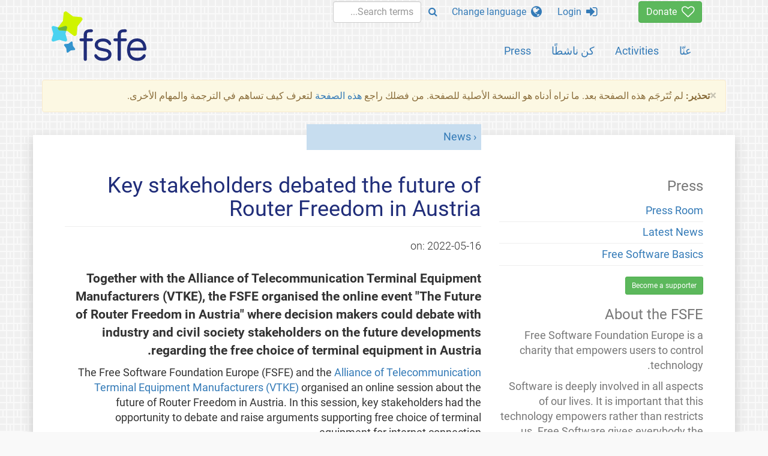

--- FILE ---
content_type: text/html; charset=UTF-8
request_url: https://fsfe.org/news/2022/news-20220516-01.ar.html
body_size: 4781
content:
<!DOCTYPE html>
<html lang="ar" class="ar no-js
      " dir="rtl"><head><meta http-equiv="Content-Type" content="text/html; charset=utf-8"><meta name="robots" content="noindex"><meta name="viewport" content='width=device-width, initial-scale=1.0"'><meta http-equiv="X-UA-Compatible" content="IE=edge"><link rel="stylesheet" media="all" href="/look/main.css?20230215" type="text/css"><link rel="stylesheet" media="print" href="/look/print.css" type="text/css"><link rel="icon" href="/graphics/fsfe.ico" type="image/x-icon"><link rel="apple-touch-icon" href="/graphics/touch-icon.png" type="image/png"><link rel="apple-touch-icon-precomposed" href="/graphics/touch-icon.png" type="image/png"><link rel="alternate" title="FSFE " href="/news/news.ar.rss" type="application/rss+xml"><link rel="alternate" title="FSFE " href="/events/events.ar.rss" type="application/rss+xml"><link type="text/html" rel="alternate" hreflang="de" lang="de" href="/news/2022/news-20220516-01.de.html" title="Deutsch"><link type="text/html" rel="alternate" hreflang="en" lang="en" href="/news/2022/news-20220516-01.en.html" title="English"><link type="text/html" rel="alternate" hreflang="it" lang="it" href="/news/2022/news-20220516-01.it.html" title="Italiano"><meta name="description" content='Together with the Alliance of Telecommunication Terminal Equipment Manufacturers (VTKE), the FSFE organised the online event "The Future of Router Freedom ...'><meta name="fediverse:creator" content="@fsfe@mastodon.social"><meta name="twitter:card" content="summary_large_image"><meta name="twitter:site" content="@fsfe"><meta name="twitter:image" content="https://pics.fsfe.org/uploads/medium/bb81a129aacae216337f88d5ce31ef1a.jpg"><meta name="twitter:image:alt" content="Discussion panelists."><meta name="twitter:title" content="Key stakeholders debated the future of Router Freedom in Austria - FSFE"><meta name="twitter:description" content='Together with the Alliance of Telecommunication Terminal Equipment Manufacturers (VTKE), the FSFE organised the online event "The Future of Router Freedom ...'><meta property="og:type" content="article"><meta property="og:site_name" content="FSFE - Free Software Foundation Europe"><meta property="og:image" content="https://pics.fsfe.org/uploads/medium/bb81a129aacae216337f88d5ce31ef1a.jpg"><meta property="og:image:alt" content="Discussion panelists."><meta property="og:locale" content="ar"><meta property="og:url" content="https://fsfe.org/news/2022/news-20220516-01.html"><meta property="og:title" content="Key stakeholders debated the future of Router Freedom in Austria - FSFE"><meta property="og:description" content='Together with the Alliance of Telecommunication Terminal Equipment Manufacturers (VTKE), the FSFE organised the online event "The Future of Router Freedom ...'><script src="/scripts/thirdparty/jquery.min.js"></script><script src="/scripts/thirdparty/modernizr.custom.65251.js"></script><title>Key stakeholders debated the future of Router Freedom in Austria - FSFE</title></head><body class="news"><!--This file was generated by an XSLT script. Please do not edit.--><nav id="translations" class="alert"><a class="close" data-toggle="collapse" data-target="#translations" href="#">
          ×
        </a><a class="contribute-translation" href="/contribute/translators/index.ar.html">Translate this page?</a><ul><li><a href="/news/2022/news-20220516-01.de.html">Deutsch</a></li><li><a href="/news/2022/news-20220516-01.en.html">English</a></li><li><a href="/news/2022/news-20220516-01.it.html">Italiano</a></li></ul></nav><header id="top"><div id="masthead"><a id="logo" aria-label="FSFE Logo" href="/"><span>Free Software Foundation Europe</span></a></div><nav id="menu"><p>Go to:</p><ul id="direct-links"><li id="direct-to-menu-list"><a href="#menu-list">Menu</a></li><li id="direct-to-content"><a href="#content">Content</a></li><li id="direct-to-page-info"><a href="#page-info">Page info</a></li></ul><input type="checkbox" id="burger"><label for="burger"><i class="fa fa-bars fa-lg"></i></label><div id="menu-list"><ul><li id="menu-donate"><a href="https://my.fsfe.org/donate?referrer=https://fsfe.org/news/2022/news-20220516-01.html"><i class="fa fa-heart-o fa-lg"></i> Donate</a></li></ul><ul id="menu-sections"><li><a href="/about/about.ar.html">عنّا</a></li><li><a href="/activities/activities.ar.html">Activities</a></li><li><a href="/contribute/contribute.ar.html">كن ناشطًا</a></li><li class="visible-xs"><a href="/news/news.ar.html">Latest News</a></li><li class="visible-xs"><a href="/events/events.ar.html">Upcoming Events</a></li><li class="visible-xs"><a href="/news/podcast.ar.html">Podcast</a></li><li><a href="/press/press.ar.html">Press</a></li></ul><ul><li><a href="https://my.fsfe.org/"><i class="fa fa-sign-in fa-lg"></i> Login</a></li><li id="menu-translations"><a href="#translations" data-toggle="collapse" data-target="#translations"><i class="fa fa-globe fa-lg"></i> Change language</a></li><li id="menu-search-box"><form method="GET" action="/search/search.ar.html"><div class="input-group"><div class="input-group-btn"><button class="btn btn-primary" type="submit" aria-label="Search"><i class="fa fa-search"></i></button></div><input placeholder="Search terms..." type="text" name="q" size="10" class="form-control"></div></form></li></ul></div></nav></header><div id="notifications"><div class="alert warning yellow"><a class="close" data-dismiss="alert" href="#" aria-hidden="true">
            ×
          </a><p><strong>تحذير: </strong>
    لم تُتَرجَم هذه الصفحة بعد. ما تراه أدناه هو النسخة الأصلية للصفحة. من فضلك راجع <a href="/contribute/contribute.ar.html">هذه الصفحة</a> لتعرف كيف تساهم في الترجمة والمهام الأخرى.
  </p></div><div id="infobox"></div></div><main><div id="content" lang="en"><p id="category"><a href="/news/news.ar.html">News</a></p><h1 id="id-key-stakeholders-debated-the-future-of-router-freedom-in-austria">Key stakeholders debated the future of Router Freedom in Austria</h1><div id="article-metadata"><span class="published-on">on: </span><time class="dt-published">2022-05-16</time></div><p>
Together with the Alliance of Telecommunication Terminal Equipment 
Manufacturers (VTKE), the FSFE organised the online event "The Future of 
Router Freedom in Austria" where decision makers could debate with 
industry and civil society stakeholders on the future developments 
regarding the free choice of terminal equipment in Austria. 
</p><p>
The Free Software Foundation Europe (FSFE) and the <a href="https://vtke.eu/">Alliance of Telecommunication Terminal Equipment 
Manufacturers (VTKE)</a> organised an online session about the future of 
Router Freedom in Austria. In this session, key stakeholders had 
the opportunity to debate and raise arguments supporting free choice of 
terminal equipment for internet connection.
</p><figure><img src="https://pics.fsfe.org/uploads/big/bb81a129aacae216337f88d5ce31ef1a.jpg" alt="Online event in Austria, picture information in German. 4. Mai, 09:30-11:00 MESZ. Diskutantinnen: Barbara Steinbrenner, Redakteurin, Die Presse,        Dr. Natalie Ségur-Cabanac, Head of Regulatory and Data Protection Officer, Hutchison Drei Austria GmbH, Mag. Christian Drobits, Abgeordneter zum           Nationalrat (SPÖ), Bereichssprecher für Datenschutz und Konsumentenschutz, Kira Terstappen-Richter, MSc, Koordinatorin, Verbund der                 Telekommunikations-Endgerätehersteller (VTKE), Max Mehl, Programmmanager, Free Software Foundation Europe (FSFE)"></figure><p>
The event occurred in the context of the <a href="/news/2021/news-20210506-01.ar.html">introduction of the reform for 
telecommunications law in Austria</a>, where the national regulator RTR 
is tasked with the regulatory framework for defining the boundaries 
between the internet service providers' networks and home networks of 
end-users. In this process, the new rules have the potential to 
negatively affect end-users' freedom to choose and use private routers 
and modems. Depending on the regulatory position adopted, either ISPs 
will continue to be allowed to impose their own routers/modems on 
customers or internet users will be able to choose their preferred 
router/modem for broadband connection. The panelists, therefore, had the 
opportunity to point out why Router Freedom is fundamental not only for 
consumer rights but also for a functional and competitive router and 
modem market. 
</p><p>
The journalist Barbara Steinbrenner moderated the panel and it
consisted of decision makers, industry representatives and civil
society stakeholders. The panelists were: Dr. Natalie Ségur-Cabanac,
Head of Regulatory and Data Protection Officer, Hutchison Drei Austria
GmbH; Mag. Christian Drobits, Parliament Member (SPÖ) and spokesperson
for Data Privacy and Consumer Protection; Kira Terstappen-Richter,
MSc, VTKE Coordinator and Max Mehl, FSFE Programme Manager. You can
check the recording of the debate below (video in German).
</p><video preload="none" controls="controls" width="100%"><source src="https://download.fsfe.org/videos/routers/rf-event-austria.mp4" type='video/mp4; codecs="avc1.42E01E, mp4a.40.2"' media="screen and (min-device-width:1000px)"></source><source src="https://download.fsfe.org/videos/routers/rf-event-austria.mobile.mp4" type='video/mp4; codecs="avc1.42E01E, mp4a.40.2"' media="screen and (max-device-width:999px)"></source></video><h3 id="id-the-router-freedom-initiative">The Router Freedom initiative</h3><p><a href="/activities/routers/routers.ar.html">Router Freedom</a> is the 
right that consumers of any ISP have to be able to choose and use a 
private modem and router instead of equipment that the ISP provides. 
Since 2013, the Free Software Foundation Europe has been successfully 
engaged with Router Freedom, promoting end-users' freedom in many 
European countries. Join us and learn more about the several ways to <a href="/news/2021/news-20210330-01.ar.html">get involved</a>. Please 
consider becoming a <a href="https://my.fsfe.org/donate?referrer=https://fsfe.org/news/2022/news-20220516-01.html">FSFE 
donor</a>; you help make possible our long-term 
engagement and professional commitment in defending people's rights to 
control technology.
</p><footer id="tags"><h2>Tags</h2><ul class="tags"><li><a href="/tags/tagged-routers.ar.html">Router Freedom</a></li><li><a href="/tags/tagged-at.ar.html">Austria</a></li></ul></footer></div><aside id="sidebar"><h3>Press</h3><ul><li><a href="/press/press.ar.html">Press Room</a></li><li><a href="/news/news.ar.html">Latest News</a></li><li><a href="/freesoftware/freesoftware.ar.html">Free Software Basics</a></li></ul><a href="https://my.fsfe.org/support" class="small-donate">Become a supporter</a><h3 class="promo">About the FSFE</h3><p>
      Free Software Foundation Europe is a charity that empowers users to
      control technology.
    </p><p>
      Software is deeply involved in all aspects of our lives. It is important
      that this technology empowers rather than restricts us. Free Software
      gives everybody the rights to use, study, share, and improve software.
      These rights help support other fundamental rights like freedom of
      speech, freedom of press, and privacy.
    </p><a href="/about/about.ar.html" class="learn-more">Learn more</a></aside></main><aside id="followup" class="subscribe-nl"><h2>Subscribe to our email updates</h2><p>Our experts inform you about current news, events, activities, and how you can contribute.<span style="font-size:0.8em">
              (<a href="/about/legal/imprint.ar.html#id-privacy-policy"><span style="color:white; text-decoration: underline;">Privacy Policy</span></a>)
            </span></p><form class="form-inline" id="formnl" name="formnl" method="POST" action="https://my.fsfe.org/subscribe"><input type="hidden" name="language" value="en"><input type="input" style="display: none !important" name="password" tabindex="-1" autocomplete="off"><input id="yourname" name="name" type="text" required="required" placeholder="Your Name"><input id="email" name="email1" type="email" required="required" placeholder="Email Address"><fsfe-cd-referrer-input></fsfe-cd-referrer-input><input type="hidden" name="wants_info" value="yes"><input type="hidden" name="wants_newsletter_info" value="yes"><input type="hidden" name="category" value="i"><input id="submit" type="submit" value="Subscribe"></form></aside><nav id="direct-to-top"><a href="#top">Go to the top</a></nav><footer><div id="footer-social-media"><div><p class="share-buttons footer"><a href="https://mastodon.social/@fsfe"><img src="/graphics/services/mastodon.png" alt="Mastodon" title="Mastodon"></a><a href="https://media.fsfe.org/a/fsfe/videos"><img src="/graphics/services/peertube.png" alt="Peertube" title="Peertube"></a></p></div></div><div id="page-info"><div><p>Copyright © 2001-2026 <a href="/">Free Software Foundation Europe</a>.</p><p>
    Except as otherwise noted, the content of this particular page is licensed under the <a href="https://creativecommons.org/licenses/by-sa/4.0/">Creative Commons Attribution Share-Alike 4.0 License (CC-BY-SA 4.0)</a>.
    For more information, please refer to our website content <a href="/about/license-policy.ar.html">licensing policy</a>.
  </p></div><div><p><a href="/about/contact.ar.html">Contact us</a></p><p><a href="/about/jobs/index.ar.html">Jobs</a></p><p><a href="/about/legal/imprint.ar.html">Imprint</a></p><p><a href="/about/legal/imprint.ar.html#id-privacy-policy">Privacy Policy</a></p><p><a href="/about/transparency-commitment.ar.html">Transparency Commitment</a></p><p><a href="/about/js-licences.ar.html" data-jslicense="1">JavaScript Licences</a></p></div><div><p><a rel="nofollow" href="https://git.fsfe.org/FSFE/fsfe-website/src/branch/master/fsfe.org/news/2022/news-20220516-01.en.xhtml">Source code</a></p><p><a href="/contribute/web/web.ar.html">Contribute to the Web team</a></p><p><a href="/contribute/translators/translators.ar.html">Translate this page?</a></p><p></p></div></div></footer><script src="/scripts/thirdparty/bootstrap.custom.js"></script></body></html>
